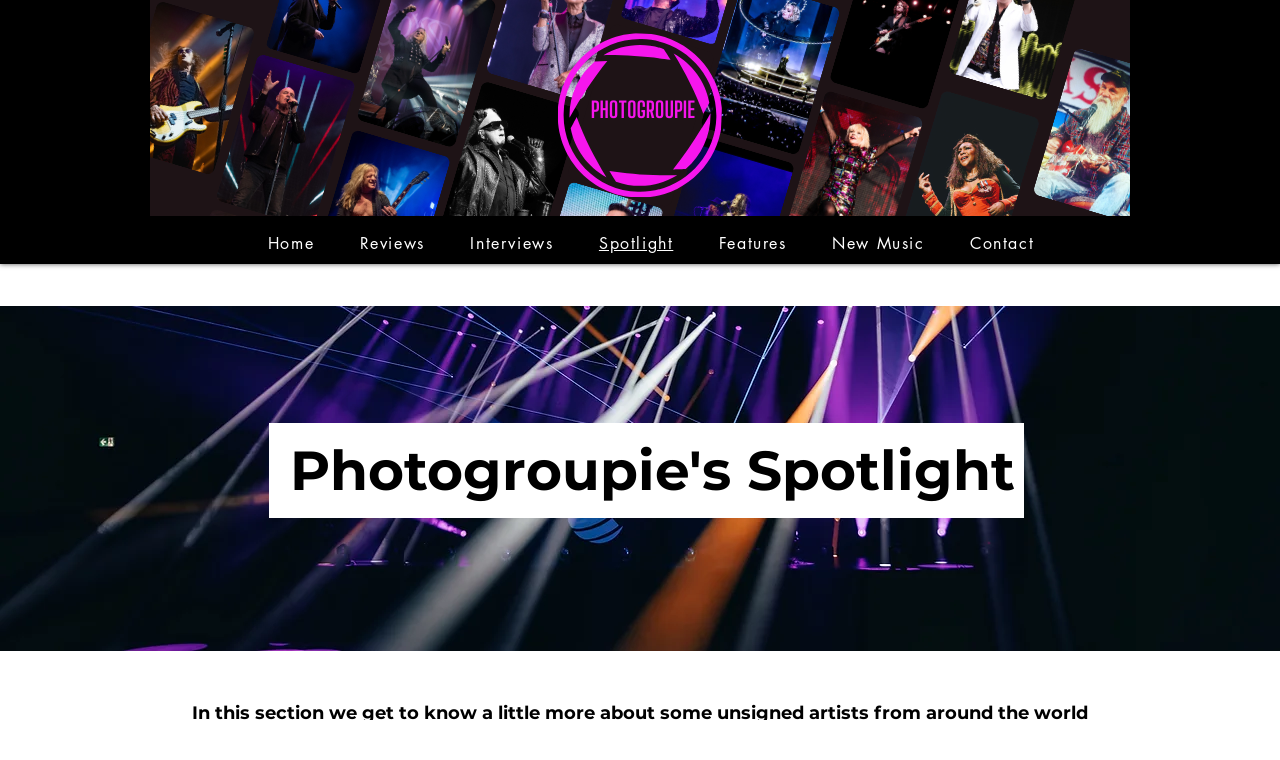

--- FILE ---
content_type: text/css; charset=utf-8
request_url: https://www.photogroupie.com/_serverless/pro-gallery-css-v4-server/layoutCss?ver=2&id=comp-lrt2p4p9&items=0_2160_2484%7C0_1076_717%7C0_806_479%7C0_2048_1368%7C0_1000_1500%7C0_3024_4032%7C0_880_587%7C0_3000_3000%7C0_2048_2048%7C0_1038_691%7C0_779_612%7C0_4096_2660&container=836_1240_1316_720&options=gallerySizeType:px%7CgallerySizePx:292%7CimageMargin:32%7CisRTL:false%7CgridStyle:1%7CnumberOfImagesPerRow:3%7CgalleryLayout:2%7CtitlePlacement:SHOW_ON_HOVER%7CcubeRatio:1%7CcubeType:fill
body_size: -158
content:
#pro-gallery-comp-lrt2p4p9 [data-hook="item-container"][data-idx="0"].gallery-item-container{opacity: 1 !important;display: block !important;transition: opacity .2s ease !important;top: 0px !important;left: 0px !important;right: auto !important;height: 392px !important;width: 392px !important;} #pro-gallery-comp-lrt2p4p9 [data-hook="item-container"][data-idx="0"] .gallery-item-common-info-outer{height: 100% !important;} #pro-gallery-comp-lrt2p4p9 [data-hook="item-container"][data-idx="0"] .gallery-item-common-info{height: 100% !important;width: 100% !important;} #pro-gallery-comp-lrt2p4p9 [data-hook="item-container"][data-idx="0"] .gallery-item-wrapper{width: 392px !important;height: 392px !important;margin: 0 !important;} #pro-gallery-comp-lrt2p4p9 [data-hook="item-container"][data-idx="0"] .gallery-item-content{width: 392px !important;height: 392px !important;margin: 0px 0px !important;opacity: 1 !important;} #pro-gallery-comp-lrt2p4p9 [data-hook="item-container"][data-idx="0"] .gallery-item-hover{width: 392px !important;height: 392px !important;opacity: 1 !important;} #pro-gallery-comp-lrt2p4p9 [data-hook="item-container"][data-idx="0"] .item-hover-flex-container{width: 392px !important;height: 392px !important;margin: 0px 0px !important;opacity: 1 !important;} #pro-gallery-comp-lrt2p4p9 [data-hook="item-container"][data-idx="0"] .gallery-item-wrapper img{width: 100% !important;height: 100% !important;opacity: 1 !important;} #pro-gallery-comp-lrt2p4p9 [data-hook="item-container"][data-idx="1"].gallery-item-container{opacity: 1 !important;display: block !important;transition: opacity .2s ease !important;top: 0px !important;left: 424px !important;right: auto !important;height: 392px !important;width: 392px !important;} #pro-gallery-comp-lrt2p4p9 [data-hook="item-container"][data-idx="1"] .gallery-item-common-info-outer{height: 100% !important;} #pro-gallery-comp-lrt2p4p9 [data-hook="item-container"][data-idx="1"] .gallery-item-common-info{height: 100% !important;width: 100% !important;} #pro-gallery-comp-lrt2p4p9 [data-hook="item-container"][data-idx="1"] .gallery-item-wrapper{width: 392px !important;height: 392px !important;margin: 0 !important;} #pro-gallery-comp-lrt2p4p9 [data-hook="item-container"][data-idx="1"] .gallery-item-content{width: 392px !important;height: 392px !important;margin: 0px 0px !important;opacity: 1 !important;} #pro-gallery-comp-lrt2p4p9 [data-hook="item-container"][data-idx="1"] .gallery-item-hover{width: 392px !important;height: 392px !important;opacity: 1 !important;} #pro-gallery-comp-lrt2p4p9 [data-hook="item-container"][data-idx="1"] .item-hover-flex-container{width: 392px !important;height: 392px !important;margin: 0px 0px !important;opacity: 1 !important;} #pro-gallery-comp-lrt2p4p9 [data-hook="item-container"][data-idx="1"] .gallery-item-wrapper img{width: 100% !important;height: 100% !important;opacity: 1 !important;} #pro-gallery-comp-lrt2p4p9 [data-hook="item-container"][data-idx="2"].gallery-item-container{opacity: 1 !important;display: block !important;transition: opacity .2s ease !important;top: 0px !important;left: 848px !important;right: auto !important;height: 392px !important;width: 392px !important;} #pro-gallery-comp-lrt2p4p9 [data-hook="item-container"][data-idx="2"] .gallery-item-common-info-outer{height: 100% !important;} #pro-gallery-comp-lrt2p4p9 [data-hook="item-container"][data-idx="2"] .gallery-item-common-info{height: 100% !important;width: 100% !important;} #pro-gallery-comp-lrt2p4p9 [data-hook="item-container"][data-idx="2"] .gallery-item-wrapper{width: 392px !important;height: 392px !important;margin: 0 !important;} #pro-gallery-comp-lrt2p4p9 [data-hook="item-container"][data-idx="2"] .gallery-item-content{width: 392px !important;height: 392px !important;margin: 0px 0px !important;opacity: 1 !important;} #pro-gallery-comp-lrt2p4p9 [data-hook="item-container"][data-idx="2"] .gallery-item-hover{width: 392px !important;height: 392px !important;opacity: 1 !important;} #pro-gallery-comp-lrt2p4p9 [data-hook="item-container"][data-idx="2"] .item-hover-flex-container{width: 392px !important;height: 392px !important;margin: 0px 0px !important;opacity: 1 !important;} #pro-gallery-comp-lrt2p4p9 [data-hook="item-container"][data-idx="2"] .gallery-item-wrapper img{width: 100% !important;height: 100% !important;opacity: 1 !important;} #pro-gallery-comp-lrt2p4p9 [data-hook="item-container"][data-idx="3"]{display: none !important;} #pro-gallery-comp-lrt2p4p9 [data-hook="item-container"][data-idx="4"]{display: none !important;} #pro-gallery-comp-lrt2p4p9 [data-hook="item-container"][data-idx="5"]{display: none !important;} #pro-gallery-comp-lrt2p4p9 [data-hook="item-container"][data-idx="6"]{display: none !important;} #pro-gallery-comp-lrt2p4p9 [data-hook="item-container"][data-idx="7"]{display: none !important;} #pro-gallery-comp-lrt2p4p9 [data-hook="item-container"][data-idx="8"]{display: none !important;} #pro-gallery-comp-lrt2p4p9 [data-hook="item-container"][data-idx="9"]{display: none !important;} #pro-gallery-comp-lrt2p4p9 [data-hook="item-container"][data-idx="10"]{display: none !important;} #pro-gallery-comp-lrt2p4p9 [data-hook="item-container"][data-idx="11"]{display: none !important;} #pro-gallery-comp-lrt2p4p9 .pro-gallery-prerender{height:1664px !important;}#pro-gallery-comp-lrt2p4p9 {height:1664px !important; width:1240px !important;}#pro-gallery-comp-lrt2p4p9 .pro-gallery-margin-container {height:1664px !important;}#pro-gallery-comp-lrt2p4p9 .pro-gallery {height:1664px !important; width:1240px !important;}#pro-gallery-comp-lrt2p4p9 .pro-gallery-parent-container {height:1664px !important; width:1272px !important;}